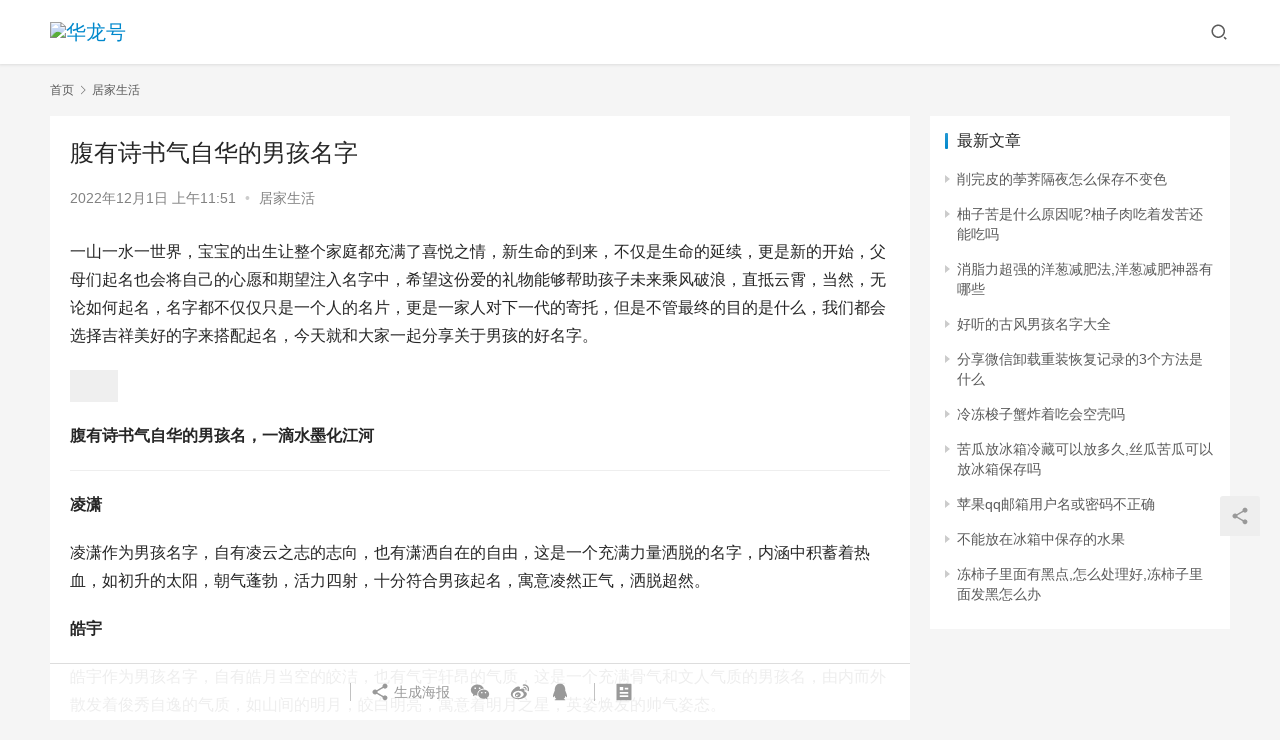

--- FILE ---
content_type: text/html; charset=UTF-8
request_url: http://www.idc59.com/jjsh/2745.html
body_size: 13414
content:
<!DOCTYPE html>
<html lang="zh-Hans">
<head>
    <meta charset="UTF-8">
    <meta http-equiv="X-UA-Compatible" content="IE=edge,chrome=1">
    <meta name="renderer" content="webkit">
    <meta name="viewport" content="initial-scale=1.0,maximum-scale=5,width=device-width,viewport-fit=cover">
    <title>腹有诗书气自华的男孩名字 - 华龙号</title>
    <meta name="description" content="一山一水一世界，宝宝的出生让整个家庭都充满了喜悦之情，新生命的到来，不仅是生命的延续，更是新的开始，父母们起名也会将自己的心愿和期望注入名字中，希望这份爱的礼物能够帮助孩子未来乘风破浪，直抵云霄，当然，无论如何起名，名字都不仅仅只是一个人的名片，更是一家人对下一代的寄托，但是不管最终的目的是什么，我们都会选择吉祥美好的字来搭配起名，今天就和大家一起分享关于男孩的好名字。腹有诗书气自华的男孩名，一滴..." />
<meta property="og:type" content="article" />
<meta property="og:url" content="http://www.idc59.com/jjsh/2745.html" />
<meta property="og:site_name" content="华龙号" />
<meta property="og:title" content="腹有诗书气自华的男孩名字" />
<meta property="og:image" content="http://www.idc59.com/wp-content/uploads/2022/12/1669866712_638824d8abbe2.jpg" />
<meta property="og:description" content="一山一水一世界，宝宝的出生让整个家庭都充满了喜悦之情，新生命的到来，不仅是生命的延续，更是新的开始，父母们起名也会将自己的心愿和期望注入名字中，希望这份爱的礼物能够帮助孩子未来乘风破浪，直抵云霄，当然，无论如何起名，名字都不仅仅只是一个人的名片，更是一家人对下一代的寄托，但是不管最终的目的是什么，我们都会选择吉祥美好的字来搭配起名，今天就和大家一起分享关于男孩的好名字。腹有诗书气自华的男孩名，一滴..." />
<link rel="canonical" href="http://www.idc59.com/jjsh/2745.html" />
<meta name="applicable-device" content="pc,mobile" />
<meta http-equiv="Cache-Control" content="no-transform" />
<link rel='dns-prefetch' href='//www.idc59.com' />
<style id='wp-img-auto-sizes-contain-inline-css' type='text/css'>
img:is([sizes=auto i],[sizes^="auto," i]){contain-intrinsic-size:3000px 1500px}
/*# sourceURL=wp-img-auto-sizes-contain-inline-css */
</style>
<link rel='stylesheet' id='stylesheet-css' href='http://www.idc59.com/wp-content/themes/justnews/css/style.css?ver=6.8.2' type='text/css' media='all' />
<link rel='stylesheet' id='font-awesome-css' href='http://www.idc59.com/wp-content/themes/justnews/themer/assets/css/font-awesome.css?ver=6.8.2' type='text/css' media='all' />
<style id='wp-block-library-inline-css' type='text/css'>
:root{--wp-block-synced-color:#7a00df;--wp-block-synced-color--rgb:122,0,223;--wp-bound-block-color:var(--wp-block-synced-color);--wp-editor-canvas-background:#ddd;--wp-admin-theme-color:#007cba;--wp-admin-theme-color--rgb:0,124,186;--wp-admin-theme-color-darker-10:#006ba1;--wp-admin-theme-color-darker-10--rgb:0,107,160.5;--wp-admin-theme-color-darker-20:#005a87;--wp-admin-theme-color-darker-20--rgb:0,90,135;--wp-admin-border-width-focus:2px}@media (min-resolution:192dpi){:root{--wp-admin-border-width-focus:1.5px}}.wp-element-button{cursor:pointer}:root .has-very-light-gray-background-color{background-color:#eee}:root .has-very-dark-gray-background-color{background-color:#313131}:root .has-very-light-gray-color{color:#eee}:root .has-very-dark-gray-color{color:#313131}:root .has-vivid-green-cyan-to-vivid-cyan-blue-gradient-background{background:linear-gradient(135deg,#00d084,#0693e3)}:root .has-purple-crush-gradient-background{background:linear-gradient(135deg,#34e2e4,#4721fb 50%,#ab1dfe)}:root .has-hazy-dawn-gradient-background{background:linear-gradient(135deg,#faaca8,#dad0ec)}:root .has-subdued-olive-gradient-background{background:linear-gradient(135deg,#fafae1,#67a671)}:root .has-atomic-cream-gradient-background{background:linear-gradient(135deg,#fdd79a,#004a59)}:root .has-nightshade-gradient-background{background:linear-gradient(135deg,#330968,#31cdcf)}:root .has-midnight-gradient-background{background:linear-gradient(135deg,#020381,#2874fc)}:root{--wp--preset--font-size--normal:16px;--wp--preset--font-size--huge:42px}.has-regular-font-size{font-size:1em}.has-larger-font-size{font-size:2.625em}.has-normal-font-size{font-size:var(--wp--preset--font-size--normal)}.has-huge-font-size{font-size:var(--wp--preset--font-size--huge)}.has-text-align-center{text-align:center}.has-text-align-left{text-align:left}.has-text-align-right{text-align:right}.has-fit-text{white-space:nowrap!important}#end-resizable-editor-section{display:none}.aligncenter{clear:both}.items-justified-left{justify-content:flex-start}.items-justified-center{justify-content:center}.items-justified-right{justify-content:flex-end}.items-justified-space-between{justify-content:space-between}.screen-reader-text{border:0;clip-path:inset(50%);height:1px;margin:-1px;overflow:hidden;padding:0;position:absolute;width:1px;word-wrap:normal!important}.screen-reader-text:focus{background-color:#ddd;clip-path:none;color:#444;display:block;font-size:1em;height:auto;left:5px;line-height:normal;padding:15px 23px 14px;text-decoration:none;top:5px;width:auto;z-index:100000}html :where(.has-border-color){border-style:solid}html :where([style*=border-top-color]){border-top-style:solid}html :where([style*=border-right-color]){border-right-style:solid}html :where([style*=border-bottom-color]){border-bottom-style:solid}html :where([style*=border-left-color]){border-left-style:solid}html :where([style*=border-width]){border-style:solid}html :where([style*=border-top-width]){border-top-style:solid}html :where([style*=border-right-width]){border-right-style:solid}html :where([style*=border-bottom-width]){border-bottom-style:solid}html :where([style*=border-left-width]){border-left-style:solid}html :where(img[class*=wp-image-]){height:auto;max-width:100%}:where(figure){margin:0 0 1em}html :where(.is-position-sticky){--wp-admin--admin-bar--position-offset:var(--wp-admin--admin-bar--height,0px)}@media screen and (max-width:600px){html :where(.is-position-sticky){--wp-admin--admin-bar--position-offset:0px}}

/*# sourceURL=wp-block-library-inline-css */
</style><style id='global-styles-inline-css' type='text/css'>
:root{--wp--preset--aspect-ratio--square: 1;--wp--preset--aspect-ratio--4-3: 4/3;--wp--preset--aspect-ratio--3-4: 3/4;--wp--preset--aspect-ratio--3-2: 3/2;--wp--preset--aspect-ratio--2-3: 2/3;--wp--preset--aspect-ratio--16-9: 16/9;--wp--preset--aspect-ratio--9-16: 9/16;--wp--preset--color--black: #000000;--wp--preset--color--cyan-bluish-gray: #abb8c3;--wp--preset--color--white: #ffffff;--wp--preset--color--pale-pink: #f78da7;--wp--preset--color--vivid-red: #cf2e2e;--wp--preset--color--luminous-vivid-orange: #ff6900;--wp--preset--color--luminous-vivid-amber: #fcb900;--wp--preset--color--light-green-cyan: #7bdcb5;--wp--preset--color--vivid-green-cyan: #00d084;--wp--preset--color--pale-cyan-blue: #8ed1fc;--wp--preset--color--vivid-cyan-blue: #0693e3;--wp--preset--color--vivid-purple: #9b51e0;--wp--preset--gradient--vivid-cyan-blue-to-vivid-purple: linear-gradient(135deg,rgb(6,147,227) 0%,rgb(155,81,224) 100%);--wp--preset--gradient--light-green-cyan-to-vivid-green-cyan: linear-gradient(135deg,rgb(122,220,180) 0%,rgb(0,208,130) 100%);--wp--preset--gradient--luminous-vivid-amber-to-luminous-vivid-orange: linear-gradient(135deg,rgb(252,185,0) 0%,rgb(255,105,0) 100%);--wp--preset--gradient--luminous-vivid-orange-to-vivid-red: linear-gradient(135deg,rgb(255,105,0) 0%,rgb(207,46,46) 100%);--wp--preset--gradient--very-light-gray-to-cyan-bluish-gray: linear-gradient(135deg,rgb(238,238,238) 0%,rgb(169,184,195) 100%);--wp--preset--gradient--cool-to-warm-spectrum: linear-gradient(135deg,rgb(74,234,220) 0%,rgb(151,120,209) 20%,rgb(207,42,186) 40%,rgb(238,44,130) 60%,rgb(251,105,98) 80%,rgb(254,248,76) 100%);--wp--preset--gradient--blush-light-purple: linear-gradient(135deg,rgb(255,206,236) 0%,rgb(152,150,240) 100%);--wp--preset--gradient--blush-bordeaux: linear-gradient(135deg,rgb(254,205,165) 0%,rgb(254,45,45) 50%,rgb(107,0,62) 100%);--wp--preset--gradient--luminous-dusk: linear-gradient(135deg,rgb(255,203,112) 0%,rgb(199,81,192) 50%,rgb(65,88,208) 100%);--wp--preset--gradient--pale-ocean: linear-gradient(135deg,rgb(255,245,203) 0%,rgb(182,227,212) 50%,rgb(51,167,181) 100%);--wp--preset--gradient--electric-grass: linear-gradient(135deg,rgb(202,248,128) 0%,rgb(113,206,126) 100%);--wp--preset--gradient--midnight: linear-gradient(135deg,rgb(2,3,129) 0%,rgb(40,116,252) 100%);--wp--preset--font-size--small: 13px;--wp--preset--font-size--medium: 20px;--wp--preset--font-size--large: 36px;--wp--preset--font-size--x-large: 42px;--wp--preset--spacing--20: 0.44rem;--wp--preset--spacing--30: 0.67rem;--wp--preset--spacing--40: 1rem;--wp--preset--spacing--50: 1.5rem;--wp--preset--spacing--60: 2.25rem;--wp--preset--spacing--70: 3.38rem;--wp--preset--spacing--80: 5.06rem;--wp--preset--shadow--natural: 6px 6px 9px rgba(0, 0, 0, 0.2);--wp--preset--shadow--deep: 12px 12px 50px rgba(0, 0, 0, 0.4);--wp--preset--shadow--sharp: 6px 6px 0px rgba(0, 0, 0, 0.2);--wp--preset--shadow--outlined: 6px 6px 0px -3px rgb(255, 255, 255), 6px 6px rgb(0, 0, 0);--wp--preset--shadow--crisp: 6px 6px 0px rgb(0, 0, 0);}:where(.is-layout-flex){gap: 0.5em;}:where(.is-layout-grid){gap: 0.5em;}body .is-layout-flex{display: flex;}.is-layout-flex{flex-wrap: wrap;align-items: center;}.is-layout-flex > :is(*, div){margin: 0;}body .is-layout-grid{display: grid;}.is-layout-grid > :is(*, div){margin: 0;}:where(.wp-block-columns.is-layout-flex){gap: 2em;}:where(.wp-block-columns.is-layout-grid){gap: 2em;}:where(.wp-block-post-template.is-layout-flex){gap: 1.25em;}:where(.wp-block-post-template.is-layout-grid){gap: 1.25em;}.has-black-color{color: var(--wp--preset--color--black) !important;}.has-cyan-bluish-gray-color{color: var(--wp--preset--color--cyan-bluish-gray) !important;}.has-white-color{color: var(--wp--preset--color--white) !important;}.has-pale-pink-color{color: var(--wp--preset--color--pale-pink) !important;}.has-vivid-red-color{color: var(--wp--preset--color--vivid-red) !important;}.has-luminous-vivid-orange-color{color: var(--wp--preset--color--luminous-vivid-orange) !important;}.has-luminous-vivid-amber-color{color: var(--wp--preset--color--luminous-vivid-amber) !important;}.has-light-green-cyan-color{color: var(--wp--preset--color--light-green-cyan) !important;}.has-vivid-green-cyan-color{color: var(--wp--preset--color--vivid-green-cyan) !important;}.has-pale-cyan-blue-color{color: var(--wp--preset--color--pale-cyan-blue) !important;}.has-vivid-cyan-blue-color{color: var(--wp--preset--color--vivid-cyan-blue) !important;}.has-vivid-purple-color{color: var(--wp--preset--color--vivid-purple) !important;}.has-black-background-color{background-color: var(--wp--preset--color--black) !important;}.has-cyan-bluish-gray-background-color{background-color: var(--wp--preset--color--cyan-bluish-gray) !important;}.has-white-background-color{background-color: var(--wp--preset--color--white) !important;}.has-pale-pink-background-color{background-color: var(--wp--preset--color--pale-pink) !important;}.has-vivid-red-background-color{background-color: var(--wp--preset--color--vivid-red) !important;}.has-luminous-vivid-orange-background-color{background-color: var(--wp--preset--color--luminous-vivid-orange) !important;}.has-luminous-vivid-amber-background-color{background-color: var(--wp--preset--color--luminous-vivid-amber) !important;}.has-light-green-cyan-background-color{background-color: var(--wp--preset--color--light-green-cyan) !important;}.has-vivid-green-cyan-background-color{background-color: var(--wp--preset--color--vivid-green-cyan) !important;}.has-pale-cyan-blue-background-color{background-color: var(--wp--preset--color--pale-cyan-blue) !important;}.has-vivid-cyan-blue-background-color{background-color: var(--wp--preset--color--vivid-cyan-blue) !important;}.has-vivid-purple-background-color{background-color: var(--wp--preset--color--vivid-purple) !important;}.has-black-border-color{border-color: var(--wp--preset--color--black) !important;}.has-cyan-bluish-gray-border-color{border-color: var(--wp--preset--color--cyan-bluish-gray) !important;}.has-white-border-color{border-color: var(--wp--preset--color--white) !important;}.has-pale-pink-border-color{border-color: var(--wp--preset--color--pale-pink) !important;}.has-vivid-red-border-color{border-color: var(--wp--preset--color--vivid-red) !important;}.has-luminous-vivid-orange-border-color{border-color: var(--wp--preset--color--luminous-vivid-orange) !important;}.has-luminous-vivid-amber-border-color{border-color: var(--wp--preset--color--luminous-vivid-amber) !important;}.has-light-green-cyan-border-color{border-color: var(--wp--preset--color--light-green-cyan) !important;}.has-vivid-green-cyan-border-color{border-color: var(--wp--preset--color--vivid-green-cyan) !important;}.has-pale-cyan-blue-border-color{border-color: var(--wp--preset--color--pale-cyan-blue) !important;}.has-vivid-cyan-blue-border-color{border-color: var(--wp--preset--color--vivid-cyan-blue) !important;}.has-vivid-purple-border-color{border-color: var(--wp--preset--color--vivid-purple) !important;}.has-vivid-cyan-blue-to-vivid-purple-gradient-background{background: var(--wp--preset--gradient--vivid-cyan-blue-to-vivid-purple) !important;}.has-light-green-cyan-to-vivid-green-cyan-gradient-background{background: var(--wp--preset--gradient--light-green-cyan-to-vivid-green-cyan) !important;}.has-luminous-vivid-amber-to-luminous-vivid-orange-gradient-background{background: var(--wp--preset--gradient--luminous-vivid-amber-to-luminous-vivid-orange) !important;}.has-luminous-vivid-orange-to-vivid-red-gradient-background{background: var(--wp--preset--gradient--luminous-vivid-orange-to-vivid-red) !important;}.has-very-light-gray-to-cyan-bluish-gray-gradient-background{background: var(--wp--preset--gradient--very-light-gray-to-cyan-bluish-gray) !important;}.has-cool-to-warm-spectrum-gradient-background{background: var(--wp--preset--gradient--cool-to-warm-spectrum) !important;}.has-blush-light-purple-gradient-background{background: var(--wp--preset--gradient--blush-light-purple) !important;}.has-blush-bordeaux-gradient-background{background: var(--wp--preset--gradient--blush-bordeaux) !important;}.has-luminous-dusk-gradient-background{background: var(--wp--preset--gradient--luminous-dusk) !important;}.has-pale-ocean-gradient-background{background: var(--wp--preset--gradient--pale-ocean) !important;}.has-electric-grass-gradient-background{background: var(--wp--preset--gradient--electric-grass) !important;}.has-midnight-gradient-background{background: var(--wp--preset--gradient--midnight) !important;}.has-small-font-size{font-size: var(--wp--preset--font-size--small) !important;}.has-medium-font-size{font-size: var(--wp--preset--font-size--medium) !important;}.has-large-font-size{font-size: var(--wp--preset--font-size--large) !important;}.has-x-large-font-size{font-size: var(--wp--preset--font-size--x-large) !important;}
/*# sourceURL=global-styles-inline-css */
</style>

<style id='classic-theme-styles-inline-css' type='text/css'>
/*! This file is auto-generated */
.wp-block-button__link{color:#fff;background-color:#32373c;border-radius:9999px;box-shadow:none;text-decoration:none;padding:calc(.667em + 2px) calc(1.333em + 2px);font-size:1.125em}.wp-block-file__button{background:#32373c;color:#fff;text-decoration:none}
/*# sourceURL=/wp-includes/css/classic-themes.min.css */
</style>
<script type="text/javascript" src="http://www.idc59.com/wp-content/themes/justnews/themer/assets/js/jquery-3.6.0.min.js?ver=3.6.0" id="jquery-core-js"></script>
<script type="text/javascript" src="http://www.idc59.com/wp-includes/js/jquery/jquery-migrate.min.js?ver=3.4.1" id="jquery-migrate-js"></script>
<script type="text/javascript" src="http://www.idc59.com/wp-content/themes/justnews/themer/assets/js/icons-2.6.18.js?ver=6.8.2" id="wpcom-icons-js"></script>
<link rel="EditURI" type="application/rsd+xml" title="RSD" href="http://www.idc59.com/xmlrpc.php?rsd" />
<style>        :root{--theme-color:#08c;--theme-hover:#07c;}
                            body>header.header{background-color: #fff;;}
                    body>header.header .logo img{max-height: 32px;}
                    @media (max-width: 767px){
            body>header.header .logo img{max-height: 26px;}
            }
                .entry .entry-video{ height: 482px;}
        @media (max-width: 1219px){
        .entry .entry-video{ height: 386.49883449883px;}
        }
        @media (max-width: 991px){
        .entry .entry-video{ height: 449.41724941725px;}
        }
        @media (max-width: 767px){
        .entry .entry-video{ height: 344.28571428571px;}
        }
        @media (max-width: 500px){
        .entry .entry-video{ height: 241px;}
        }
                    .post-loop-default .item-img:before,.wpcom-profile-main .profile-posts-list .item-img:before{padding-top: 62.5%;}
            .post-loop-image .item-img:before,.post-loop-card .item-inner:before{padding-top: 62.5%;}
        </style>
    <!--[if lte IE 9]><script src="http://www.idc59.com/wp-content/themes/justnews/js/update.js"></script><![endif]-->
</head>
<body class="wp-singular post-template-default single single-post postid-2745 single-format-standard wp-theme-justnews lang-cn el-boxed">
<header class="header">
    <div class="container clearfix">
        <div class="navbar-header">
            <button type="button" class="navbar-toggle collapsed" data-toggle="collapse" data-target=".navbar-collapse" aria-label="menu">
                <span class="icon-bar icon-bar-1"></span>
                <span class="icon-bar icon-bar-2"></span>
                <span class="icon-bar icon-bar-3"></span>
            </button>
                        <div class="logo">
                <a href="http://www.idc59.com" rel="home"><img src="http://www.idc59.com/wp-content/uploads/2022/11/2022111712444899.jpg" alt="华龙号"></a>
            </div>
        </div>
        <div class="collapse navbar-collapse">
                        <div class="navbar-action pull-right">
                <div class="navbar-search-icon j-navbar-search"><i class="wpcom-icon wi"><svg aria-hidden="true"><use xlink:href="#wi-search"></use></svg></i></div>
                                            </div>
            <form class="navbar-search" action="http://www.idc59.com" method="get" role="search">
                <div class="navbar-search-inner">
                    <i class="wpcom-icon wi navbar-search-close"><svg aria-hidden="true"><use xlink:href="#wi-close"></use></svg></i>                    <input type="text" name="s" class="navbar-search-input" autocomplete="off" placeholder="输入关键词搜索..." value="">
                    <button class="navbar-search-btn" type="submit"><i class="wpcom-icon wi"><svg aria-hidden="true"><use xlink:href="#wi-search"></use></svg></i></button>
                </div>
            </form>
        </div><!-- /.navbar-collapse -->
    </div><!-- /.container -->
</header>
<div id="wrap">    <div class="wrap container">
        <ol class="breadcrumb" vocab="https://schema.org/" typeof="BreadcrumbList"><li class="home" property="itemListElement" typeof="ListItem"><a href="http://www.idc59.com" property="item" typeof="WebPage"><span property="name" class="hide">华龙号</span>首页</a><meta property="position" content="1"></li><li property="itemListElement" typeof="ListItem"><i class="wpcom-icon wi"><svg aria-hidden="true"><use xlink:href="#wi-arrow-right-3"></use></svg></i><a href="http://www.idc59.com/jjsh" property="item" typeof="WebPage"><span property="name">居家生活</span></a><meta property="position" content="2"></li></ol>        <main class="main">
                            <article id="post-2745" class="post-2745 post type-post status-publish format-standard has-post-thumbnail hentry category-jjsh entry">
                    <div class="entry-main">
                                                                        <div class="entry-head">
                            <h1 class="entry-title">腹有诗书气自华的男孩名字</h1>
                            <div class="entry-info">
                                                                <time class="entry-date published" datetime="2022-12-01T11:51:52+08:00" pubdate>
                                    2022年12月1日 上午11:51                                </time>
                                <span class="dot">•</span>
                                <a href="http://www.idc59.com/jjsh" rel="category tag">居家生活</a>                                                            </div>
                        </div>
                        
                                                <div class="entry-content">
                            <p>一山一水一世界，宝宝的出生让整个家庭都充满了喜悦之情，新生命的到来，不仅是生命的延续，更是新的开始，父母们起名也会将自己的心愿和期望注入名字中，希望这份爱的礼物能够帮助孩子未来乘风破浪，直抵云霄，当然，无论如何起名，名字都不仅仅只是一个人的名片，更是一家人对下一代的寄托，但是不管最终的目的是什么，我们都会选择吉祥美好的字来搭配起名，今天就和大家一起分享关于男孩的好名字。</p>
<p><noscript><img decoding="async" src="/wp-content/uploads/2022/12/1669866712_638824d8abbe2.jpg" alt="腹有诗书气自华的男孩名，一滴水墨化江河"></noscript><img decoding="async" class="j-lazy" src="http://www.idc59.com/wp-content/themes/justnews/themer/assets/images/lazy.png" data-original="/wp-content/uploads/2022/12/1669866712_638824d8abbe2.jpg" alt="腹有诗书气自华的男孩名，一滴水墨化江河"></p>
<p><strong>腹有诗书气自华的男孩名，一滴水墨化江河</strong></p>
<hr>
<p><strong>凌潇</strong></p>
<p>凌潇作为男孩名字，自有凌云之志的志向，也有潇洒自在的自由，这是一个充满力量洒脱的名字，内涵中积蓄着热血，如初升的太阳，朝气蓬勃，活力四射，十分符合男孩起名，寓意凌然正气，洒脱超然。</p>
<p><strong>皓宇</strong></p>
<p>皓宇作为男孩名字，自有皓月当空的皎洁，也有气宇轩昂的气质，这是一个充满骨气和文人气质的男孩名，由内而外散发着俊秀自逸的气质，如山间的明月，皎白明亮，寓意着明月之星，英姿焕发的帅气姿态。</p>
<p><noscript><img decoding="async" src="/wp-content/uploads/2022/12/1669866712_638824d8ae749.jpg" alt="腹有诗书气自华的男孩名，一滴水墨化江河"></noscript><img decoding="async" class="j-lazy" src="http://www.idc59.com/wp-content/themes/justnews/themer/assets/images/lazy.png" data-original="/wp-content/uploads/2022/12/1669866712_638824d8ae749.jpg" alt="腹有诗书气自华的男孩名，一滴水墨化江河"></p>
<p><strong>少程</strong></p>
<p>少程作为男孩名字，自有少年儿郎的青春阳光，也有初出茅庐的胆量和勇气，这是一个充满勇气和力量的男孩名，迸发着积极进取，活泼开朗的少年正气，如雨后的彩虹，光芒四射，七彩斑斓，寓意着青春年少，阳光正好。</p>
<p><strong>景初</strong></p>
<p>景初作为男孩名字，自有文人雅致的韵味感，也有楚楚不凡的温厚的质感，这是一个自带书墨的男孩名，渲染着人生如画般悠然的气质，内涵与韵味叠加，充斥着浓浓的书香，寓意着腹有诗书气自华，一滴水墨化江河的气势。</p>
<p><noscript><img decoding="async" src="/wp-content/uploads/2022/12/1669866712_638824d8b099b.jpg" alt="腹有诗书气自华的男孩名，一滴水墨化江河"></noscript><img decoding="async" class="j-lazy" src="http://www.idc59.com/wp-content/themes/justnews/themer/assets/images/lazy.png" data-original="/wp-content/uploads/2022/12/1669866712_638824d8b099b.jpg" alt="腹有诗书气自华的男孩名，一滴水墨化江河"></p>
<p><strong>腹有诗书气自华的男孩名</strong></p>
<hr>
<p>海江、伦龙、健恺、云高、</p>
<p>威奕、渝辉、弘诺、旻彦、</p>
<p>秋寅、正伦、旻宽、博海、</p>
<p>曜乐、江南、旻旭、正旭、</p>
<p>旭辰、海唯、博锦、源辉、</p>
<p>寅辰、郎隆、汉元、海翰、</p>
<p>迪尊、颜锦、弘庆、郎耀、</p>
<p>曜雷、弘嘉、物华、含弘、</p>
<p>翰盛、健毅、海刚、宽博、</p>
<p>旭宇、海原、瑾锦、源拓、</p>
<p>俊译、俊东、迪宸、颜奇、</p>
<p>亦生、妙峰、博聪、曜强、</p>
<p>恺旭、俊恺、远奕、翰辉、</p>
<p>言新、颜江、瀚天、旭梁、</p>
<p>郎彦、伦凯、林均、景曜、</p>
<p>奕信、俊奕、颜曜、桦奕、</p>
<p>志安、俊任、弘信、清晏、</p>
<p>宇泽、洺泽、旻奇、俊裕、</p>
<p>译翰、曜华、郎彦、曜璋、</p>
<p>俊恺、麒炎、奕渝、泽凡、</p>
<p>译拓、译彦、弘海、远凡、</p>
<p>怀元、渝伦、晓柯、博锋、</p>
<p>曜诺、才俊、翰辰、泽鸣、</p>
                                                        <div class="entry-copyright"><p>本网页内容旨在传播知识，若有侵权等问题请及时与本网联系，我们将在第一时间删除处理。E-MAIL:dandanxi6@qq.com</p></div>                        </div>

                        <div class="entry-tag"></div>
                        <div class="entry-action">
                            <div class="btn-zan" data-id="2745"><i class="wpcom-icon wi"><svg aria-hidden="true"><use xlink:href="#wi-thumb-up-fill"></use></svg></i> 赞 <span class="entry-action-num">(0)</span></div>

                                                    </div>

                        <div class="entry-bar">
                            <div class="entry-bar-inner clearfix">
                                                                <div class="info text-center">
                                    <div class="info-item meta">
                                                                                                                                                            </div>
                                    <div class="info-item share">
                                        <a class="meta-item mobile j-mobile-share" href="javascript:;" data-id="2745" data-qrcode="http://www.idc59.com/jjsh/2745.html"><i class="wpcom-icon wi"><svg aria-hidden="true"><use xlink:href="#wi-share"></use></svg></i> 生成海报</a>
                                                                                    <a class="meta-item wechat" data-share="wechat" target="_blank" rel="nofollow" href="#">
                                                <i class="wpcom-icon wi"><svg aria-hidden="true"><use xlink:href="#wi-wechat"></use></svg></i>                                            </a>
                                                                                    <a class="meta-item weibo" data-share="weibo" target="_blank" rel="nofollow" href="#">
                                                <i class="wpcom-icon wi"><svg aria-hidden="true"><use xlink:href="#wi-weibo"></use></svg></i>                                            </a>
                                                                                    <a class="meta-item qq" data-share="qq" target="_blank" rel="nofollow" href="#">
                                                <i class="wpcom-icon wi"><svg aria-hidden="true"><use xlink:href="#wi-qq"></use></svg></i>                                            </a>
                                                                            </div>
                                    <div class="info-item act">
                                        <a href="javascript:;" id="j-reading"><i class="wpcom-icon wi"><svg aria-hidden="true"><use xlink:href="#wi-article"></use></svg></i></a>
                                    </div>
                                </div>
                            </div>
                        </div>
                    </div>

                                            <div class="entry-page">
                                                            <div class="entry-page-prev j-lazy" style="background-image: url(http://www.idc59.com/wp-content/themes/justnews/themer/assets/images/lazy.png);" data-original="http://www.idc59.com/wp-content/uploads/2022/12/1669865898_638821aa54b1a.jpg">
                                    <a href="http://www.idc59.com/jjsh/2743.html" title="武宁县美食，江西南昌有哪些好玩的农家乐啊？" rel="prev">
                                        <span>武宁县美食，江西南昌有哪些好玩的农家乐啊？</span>
                                    </a>
                                    <div class="entry-page-info">
                                        <span class="pull-left"><i class="wpcom-icon wi"><svg aria-hidden="true"><use xlink:href="#wi-arrow-left-double"></use></svg></i> 上一篇</span>
                                        <span class="pull-right">2022年12月1日 上午11:38</span>
                                    </div>
                                </div>
                                                                                        <div class="entry-page-next entry-page-nobg j-lazy" style="background-image: url(http://www.idc59.com/wp-content/themes/justnews/themer/assets/images/lazy.png);" data-original="">
                                    <a href="http://www.idc59.com/jjsh/2747.html" title="关于新年的灯谜，关于春节的十条灯谜？" rel="next">
                                        <span>关于新年的灯谜，关于春节的十条灯谜？</span>
                                    </a>
                                    <div class="entry-page-info">
                                        <span class="pull-right">下一篇 <i class="wpcom-icon wi"><svg aria-hidden="true"><use xlink:href="#wi-arrow-right-double"></use></svg></i></span>
                                        <span class="pull-left">2022年12月1日 上午11:53</span>
                                    </div>
                                </div>
                                                    </div>
                                                                                    <div class="entry-related-posts">
                            <h3 class="entry-related-title">相关推荐</h3><ul class="entry-related cols-3 post-loop post-loop-default"><li class="item">
        <div class="item-img">
        <a class="item-img-inner" href="http://www.idc59.com/jjsh/872.html" title="世界上最毒的十种蜘蛛排名" target="_blank" rel="bookmark">
            <img src="http://www.idc59.com/wp-content/themes/justnews/themer/assets/images/lazy.png" class="attachment-default size-default wp-post-image j-lazy" alt="世界上最毒的十种蜘蛛排名" decoding="async" data-original="http://www.idc59.com/wp-content/uploads/2022/11/1668759057_63773e1190ac2.jpg" />        </a>
                <a class="item-category" href="http://www.idc59.com/jjsh" target="_blank">居家生活</a>
            </div>
        <div class="item-content">
                <h4 class="item-title">
            <a href="http://www.idc59.com/jjsh/872.html" target="_blank" rel="bookmark">
                                 世界上最毒的十种蜘蛛排名            </a>
        </h4>
        <div class="item-excerpt">
            <p>据记录，我们的地球上有近5万种蜘蛛，而且每天都还有新的物种被发现，而几乎每一种蜘蛛都有尖牙，可以向猎物注入毒液。虽然大多数不会对人类构成威胁，但有几种蜘蛛可以让你永远沉睡下去。大家&#8230;</p>
        </div>
        <div class="item-meta">
                                    <span class="item-meta-li date">2022年11月18日</span>
            <div class="item-meta-right">
                            </div>
        </div>
    </div>
</li>
<li class="item">
        <div class="item-img">
        <a class="item-img-inner" href="http://www.idc59.com/jjsh/121.html" title="怎么看车厘子几个J，车厘子最高几个钩？" target="_blank" rel="bookmark">
            <img src="http://www.idc59.com/wp-content/themes/justnews/themer/assets/images/lazy.png" class="attachment-default size-default wp-post-image j-lazy" alt="怎么看车厘子几个J，车厘子最高几个钩？" decoding="async" data-original="http://www.idc59.com/wp-content/uploads/2022/11/1668416635_6372047b31018.jpg" />        </a>
                <a class="item-category" href="http://www.idc59.com/jjsh" target="_blank">居家生活</a>
            </div>
        <div class="item-content">
                <h4 class="item-title">
            <a href="http://www.idc59.com/jjsh/121.html" target="_blank" rel="bookmark">
                                 怎么看车厘子几个J，车厘子最高几个钩？            </a>
        </h4>
        <div class="item-excerpt">
            <p>车厘子最高几个钩 一般来讲，勾的个数越多，品质越好，但是，价格也会相对贵一点，如果忽略价格的话，当然是4勾最好，不过大多数人在家里面吃的话，车厘子2勾等级就很合适了，价格相对适中，&#8230;</p>
        </div>
        <div class="item-meta">
                                    <span class="item-meta-li date">2022年11月14日</span>
            <div class="item-meta-right">
                            </div>
        </div>
    </div>
</li>
<li class="item">
        <div class="item-img">
        <a class="item-img-inner" href="http://www.idc59.com/jjsh/3755.html" title="饭店开业朋友圈怎么写，饭店开业通知朋友圈怎么写？" target="_blank" rel="bookmark">
            <img src="http://www.idc59.com/wp-content/themes/justnews/themer/assets/images/lazy.png" class="attachment-default size-default wp-post-image j-lazy" alt="饭店开业朋友圈怎么写，饭店开业通知朋友圈怎么写？" decoding="async" data-original="http://www.idc59.com/wp-content/uploads/2022/12/1670466491_63914bbbc134e.jpg" />        </a>
                <a class="item-category" href="http://www.idc59.com/jjsh" target="_blank">居家生活</a>
            </div>
        <div class="item-content">
                <h4 class="item-title">
            <a href="http://www.idc59.com/jjsh/3755.html" target="_blank" rel="bookmark">
                                 饭店开业朋友圈怎么写，饭店开业通知朋友圈怎么写？            </a>
        </h4>
        <div class="item-excerpt">
            <p>饭店开业通知朋友圈怎么写 在新老顾客们，我们饭店即将开业，定于本周六举行开业庆典，欢迎各位新老顾客们能够来到我们饭店，并对我们饭店进行指导工作，感谢大家在我们饭店筹备开业的这段时间&#8230;</p>
        </div>
        <div class="item-meta">
                                    <span class="item-meta-li date">2022年12月8日</span>
            <div class="item-meta-right">
                            </div>
        </div>
    </div>
</li>
<li class="item">
        <div class="item-img">
        <a class="item-img-inner" href="http://www.idc59.com/jjsh/49559.html" title="养殖的青蛙怎么让它过冬(青蛙越冬养殖方法)" target="_blank" rel="bookmark">
            <img src="http://www.idc59.com/wp-content/themes/justnews/themer/assets/images/lazy.png" class="attachment-default size-default wp-post-image j-lazy" alt="养殖的青蛙怎么让它过冬(青蛙越冬养殖方法)" decoding="async" data-original="http://www.idc59.com/wp-content/uploads/2023/09/1695094361_650916592e6ec.jpg" />        </a>
                <a class="item-category" href="http://www.idc59.com/jjsh" target="_blank">居家生活</a>
            </div>
        <div class="item-content">
                <h4 class="item-title">
            <a href="http://www.idc59.com/jjsh/49559.html" target="_blank" rel="bookmark">
                                 养殖的青蛙怎么让它过冬(青蛙越冬养殖方法)            </a>
        </h4>
        <div class="item-excerpt">
            <p>养殖青蛙如何能够让它安全越冬？ 这是一个非常巨大的问题，也是很多养殖户，很多时候或者说大部分都搞不懂的一个问题。 因为越冬是一个非常重要的问题，特别是在一些偏远的山区里面进行养殖的&#8230;</p>
        </div>
        <div class="item-meta">
                                    <span class="item-meta-li date">2023年9月19日</span>
            <div class="item-meta-right">
                            </div>
        </div>
    </div>
</li>
<li class="item">
        <div class="item-img">
        <a class="item-img-inner" href="http://www.idc59.com/jjsh/4218.html" title="到南方的动物有哪些，到南方的动物有哪些过冬？" target="_blank" rel="bookmark">
            <img src="http://www.idc59.com/wp-content/themes/justnews/themer/assets/images/lazy.png" class="attachment-default size-default wp-post-image j-lazy" alt="到南方的动物有哪些，到南方的动物有哪些过冬？" decoding="async" data-original="http://www.idc59.com/wp-content/uploads/2022/12/1670651596_63941ecc7d81a.jpg" />        </a>
                <a class="item-category" href="http://www.idc59.com/jjsh" target="_blank">居家生活</a>
            </div>
        <div class="item-content">
                <h4 class="item-title">
            <a href="http://www.idc59.com/jjsh/4218.html" target="_blank" rel="bookmark">
                                 到南方的动物有哪些，到南方的动物有哪些过冬？            </a>
        </h4>
        <div class="item-excerpt">
            <p>到南方的动物有哪些过冬 常见的有燕子（雨燕、金丝燕）、鹤（如丹顶鹤）、鹭丝（如白鹭、牛背鹭等）、野鸭（如绿头鸭）、雁（如大雁、斑头雁、雪雁）。夏末秋初的时候这些鸟类由繁殖地往南迁移&#8230;</p>
        </div>
        <div class="item-meta">
                                    <span class="item-meta-li date">2022年12月10日</span>
            <div class="item-meta-right">
                            </div>
        </div>
    </div>
</li>
<li class="item">
        <div class="item-img">
        <a class="item-img-inner" href="http://www.idc59.com/jjsh/7953.html" title="关于书法的宣传语，用一种修辞写一条关于书法教育的宣传标语？" target="_blank" rel="bookmark">
            <img src="http://www.idc59.com/wp-content/themes/justnews/themer/assets/images/lazy.png" class="attachment-default size-default wp-post-image j-lazy" alt="关于书法的宣传语，用一种修辞写一条关于书法教育的宣传标语？" decoding="async" data-original="http://www.idc59.com/wp-content/uploads/2022/12/1672207695_63abdd4fdcc4e.jpg" />        </a>
                <a class="item-category" href="http://www.idc59.com/jjsh" target="_blank">居家生活</a>
            </div>
        <div class="item-content">
                <h4 class="item-title">
            <a href="http://www.idc59.com/jjsh/7953.html" target="_blank" rel="bookmark">
                                 关于书法的宣传语，用一种修辞写一条关于书法教育的宣传标语？            </a>
        </h4>
        <div class="item-excerpt">
            <p>用一种修辞写一条关于书法教育的宣传标语 鲁迅先生说：“书法不是诗却有诗的韵味，它不是画却有画的美感，它不是舞却有舞的节奏，它不是歌却有歌的旋律。 ” 写一段关于书法的宣传语150字&#8230;</p>
        </div>
        <div class="item-meta">
                                    <span class="item-meta-li date">2022年12月28日</span>
            <div class="item-meta-right">
                            </div>
        </div>
    </div>
</li>
<li class="item">
        <div class="item-img">
        <a class="item-img-inner" href="http://www.idc59.com/jjsh/1199.html" title="春笋发黑了还能吃吗，自己泡的酸笋颜色为什么变黑色了,还能吃吗？" target="_blank" rel="bookmark">
            <img src="http://www.idc59.com/wp-content/themes/justnews/themer/assets/images/lazy.png" class="attachment-default size-default wp-post-image j-lazy" alt="春笋发黑了还能吃吗，自己泡的酸笋颜色为什么变黑色了,还能吃吗？" decoding="async" data-original="http://www.idc59.com/wp-content/uploads/2022/11/1668929295_6379d70f97c84.png" />        </a>
                <a class="item-category" href="http://www.idc59.com/jjsh" target="_blank">居家生活</a>
            </div>
        <div class="item-content">
                <h4 class="item-title">
            <a href="http://www.idc59.com/jjsh/1199.html" target="_blank" rel="bookmark">
                                 春笋发黑了还能吃吗，自己泡的酸笋颜色为什么变黑色了,还能吃吗？            </a>
        </h4>
        <div class="item-excerpt">
            <p>自己泡的酸笋颜色为什么变黑色了,还能吃吗 自己腌制的酸笋发黑了就是进空气被氧化变质了。不能吃。 新鲜的笋剥掉外壳，整棵或切片放泡菜坛子里，注入清洁的井水（有就最好，没有就自来水也行&#8230;</p>
        </div>
        <div class="item-meta">
                                    <span class="item-meta-li date">2022年11月20日</span>
            <div class="item-meta-right">
                            </div>
        </div>
    </div>
</li>
<li class="item">
        <div class="item-img">
        <a class="item-img-inner" href="http://www.idc59.com/jjsh/1825.html" title="吉姓是怎么来的?" target="_blank" rel="bookmark">
            <img src="http://www.idc59.com/wp-content/themes/justnews/themer/assets/images/lazy.png" class="attachment-default size-default wp-post-image j-lazy" alt="吉姓是怎么来的?" decoding="async" data-original="http://www.idc59.com/wp-content/uploads/2022/11/1669261918_637eea5e2fd9a.png" />        </a>
                <a class="item-category" href="http://www.idc59.com/jjsh" target="_blank">居家生活</a>
            </div>
        <div class="item-content">
                <h4 class="item-title">
            <a href="http://www.idc59.com/jjsh/1825.html" target="_blank" rel="bookmark">
                                 吉姓是怎么来的?            </a>
        </h4>
        <div class="item-excerpt">
            <p>西周宣王时期，有一个著名的大臣，名叫尹吉甫。吉姓就来自于尹吉甫酿下的一桩冤案。 尹吉甫有两个儿子，老大叫伯奇，老二叫伯封，二人同父异母。老大伯奇由于被后母陷害，被父亲尹吉甫驱逐到了&#8230;</p>
        </div>
        <div class="item-meta">
                                    <span class="item-meta-li date">2022年11月24日</span>
            <div class="item-meta-right">
                            </div>
        </div>
    </div>
</li>
<li class="item">
        <div class="item-img">
        <a class="item-img-inner" href="http://www.idc59.com/jjsh/5480.html" title="通心粉是什么，通心粉的原料是什么？" target="_blank" rel="bookmark">
            <img src="http://www.idc59.com/wp-content/themes/justnews/themer/assets/images/lazy.png" class="attachment-default size-default wp-post-image j-lazy" alt="通心粉是什么，通心粉的原料是什么？" decoding="async" data-original="http://www.idc59.com/wp-content/uploads/2022/12/1671179896_639c2e78116c0.jpg" />        </a>
                <a class="item-category" href="http://www.idc59.com/jjsh" target="_blank">居家生活</a>
            </div>
        <div class="item-content">
                <h4 class="item-title">
            <a href="http://www.idc59.com/jjsh/5480.html" target="_blank" rel="bookmark">
                                 通心粉是什么，通心粉的原料是什么？            </a>
        </h4>
        <div class="item-excerpt">
            <p>通心粉的原料是什么 通心粉原辅料组成： 1、面粉：必须采用蛋白质含量足够高的典型的&#034;杜隆麦&#034;磨制的粗粒粉，称为&#034;砂子面&#034;，常用的细度为250&#8230;</p>
        </div>
        <div class="item-meta">
                                    <span class="item-meta-li date">2022年12月16日</span>
            <div class="item-meta-right">
                            </div>
        </div>
    </div>
</li>
<li class="item">
        <div class="item-img">
        <a class="item-img-inner" href="http://www.idc59.com/jjsh/1081.html" title="杏子和黄桃是一种水果吗，3个字的黄皮水果？" target="_blank" rel="bookmark">
            <img src="http://www.idc59.com/wp-content/themes/justnews/themer/assets/images/lazy.png" class="attachment-default size-default wp-post-image j-lazy" alt="杏子和黄桃是一种水果吗，3个字的黄皮水果？" decoding="async" data-original="http://www.idc59.com/wp-content/uploads/2022/11/1668911002_63798f9a98d71.jpg" />        </a>
                <a class="item-category" href="http://www.idc59.com/jjsh" target="_blank">居家生活</a>
            </div>
        <div class="item-content">
                <h4 class="item-title">
            <a href="http://www.idc59.com/jjsh/1081.html" target="_blank" rel="bookmark">
                                 杏子和黄桃是一种水果吗，3个字的黄皮水果？            </a>
        </h4>
        <div class="item-excerpt">
            <p>3个字的黄皮水果 1、黄龙果：作为火龙果家族中之极品，口感肯定是不用说了，味道如初恋那样刻骨铭心。虽然看起来和火龙果差不多，除颜色外，不过黄龙果的价格却是很贵的，一斤能够买到80块&#8230;</p>
        </div>
        <div class="item-meta">
                                    <span class="item-meta-li date">2022年11月20日</span>
            <div class="item-meta-right">
                            </div>
        </div>
    </div>
</li>
</ul>                        </div>
                                    </article>
                    </main>
                    <aside class="sidebar">
                <div id="wpcom-lastest-news-2" class="widget widget_lastest_news"><h3 class="widget-title"><span>最新文章</span></h3>            <ul>
                                    <li><a href="http://www.idc59.com/jjsh/58344.html" title="削完皮的荸荠隔夜怎么保存不变色">削完皮的荸荠隔夜怎么保存不变色</a></li>
                                    <li><a href="http://www.idc59.com/msbk/58342.html" title="柚子苦是什么原因呢?柚子肉吃着发苦还能吃吗">柚子苦是什么原因呢?柚子肉吃着发苦还能吃吗</a></li>
                                    <li><a href="http://www.idc59.com/msbk/58341.html" title="消脂力超强的洋葱减肥法,洋葱减肥神器有哪些">消脂力超强的洋葱减肥法,洋葱减肥神器有哪些</a></li>
                                    <li><a href="http://www.idc59.com/jjsh/58339.html" title="好听的古风男孩名字大全">好听的古风男孩名字大全</a></li>
                                    <li><a href="http://www.idc59.com/sjjc/58337.html" title="分享微信卸载重装恢复记录的3个方法是什么">分享微信卸载重装恢复记录的3个方法是什么</a></li>
                                    <li><a href="http://www.idc59.com/msbk/58335.html" title="冷冻梭子蟹炸着吃会空壳吗">冷冻梭子蟹炸着吃会空壳吗</a></li>
                                    <li><a href="http://www.idc59.com/jjsh/58333.html" title="苦瓜放冰箱冷藏可以放多久,丝瓜苦瓜可以放冰箱保存吗">苦瓜放冰箱冷藏可以放多久,丝瓜苦瓜可以放冰箱保存吗</a></li>
                                    <li><a href="http://www.idc59.com/itjc/58331.html" title="苹果qq邮箱用户名或密码不正确">苹果qq邮箱用户名或密码不正确</a></li>
                                    <li><a href="http://www.idc59.com/jjsh/58329.html" title="不能放在冰箱中保存的水果">不能放在冰箱中保存的水果</a></li>
                                    <li><a href="http://www.idc59.com/jjsh/58327.html" title="冻柿子里面有黑点,怎么处理好,冻柿子里面发黑怎么办">冻柿子里面有黑点,怎么处理好,冻柿子里面发黑怎么办</a></li>
                            </ul>
        </div>            </aside>
            </div>
</div>
<footer class="footer">
    <div class="container">
        <div class="clearfix">
                        <div class="footer-col footer-col-copy">
                                <div class="copyright">
                    <p>Copyright © 2022 华龙号 版权所有</p>
                </div>
            </div>
            <div class="footer-col footer-col-sns">
                <div class="footer-sns">
                                    </div>
            </div>
        </div>
    </div>
</footer>
            <div class="action action-style-0 action-color-0 action-pos-0" style="bottom:20%;">
                                                    <div class="action-item j-share">
                        <i class="wpcom-icon wi action-item-icon"><svg aria-hidden="true"><use xlink:href="#wi-share"></use></svg></i>                                            </div>
                                    <div class="action-item gotop j-top">
                        <i class="wpcom-icon wi action-item-icon"><svg aria-hidden="true"><use xlink:href="#wi-arrow-up-2"></use></svg></i>                                            </div>
                            </div>
        <script type="speculationrules">
{"prefetch":[{"source":"document","where":{"and":[{"href_matches":"/*"},{"not":{"href_matches":["/wp-*.php","/wp-admin/*","/wp-content/uploads/*","/wp-content/*","/wp-content/plugins/*","/wp-content/themes/justnews/*","/*\\?(.+)"]}},{"not":{"selector_matches":"a[rel~=\"nofollow\"]"}},{"not":{"selector_matches":".no-prefetch, .no-prefetch a"}}]},"eagerness":"conservative"}]}
</script>
<script type="text/javascript" id="main-js-extra">
/* <![CDATA[ */
var _wpcom_js = {"webp":"","ajaxurl":"http://www.idc59.com/wp-admin/admin-ajax.php","theme_url":"http://www.idc59.com/wp-content/themes/justnews","slide_speed":"5000","static_cdn":"0","is_admin":"0","lightbox":"1","post_id":"2745","poster":{"notice":"\u8bf7\u957f\u6309\u4fdd\u5b58\u56fe\u7247\uff0c\u5c06\u5185\u5bb9\u5206\u4eab\u7ed9\u66f4\u591a\u597d\u53cb","generating":"\u6b63\u5728\u751f\u6210\u6d77\u62a5\u56fe\u7247...","failed":"\u6d77\u62a5\u56fe\u7247\u751f\u6210\u5931\u8d25"},"video_height":"482","fixed_sidebar":"1","js_lang":{"page_loaded":"\u5df2\u7ecf\u5230\u5e95\u4e86","no_content":"\u6682\u65e0\u5185\u5bb9","load_failed":"\u52a0\u8f7d\u5931\u8d25\uff0c\u8bf7\u7a0d\u540e\u518d\u8bd5\uff01","login_desc":"\u60a8\u8fd8\u672a\u767b\u5f55\uff0c\u8bf7\u767b\u5f55\u540e\u518d\u8fdb\u884c\u76f8\u5173\u64cd\u4f5c\uff01","login_title":"\u8bf7\u767b\u5f55","login_btn":"\u767b\u5f55","reg_btn":"\u6ce8\u518c","copy_done":"\u590d\u5236\u6210\u529f\uff01","copy_fail":"\u6d4f\u89c8\u5668\u6682\u4e0d\u652f\u6301\u62f7\u8d1d\u529f\u80fd"},"login_url":"http://www.idc59.com/wp-login.php","register_url":"http://www.idc59.com/wp-login.php?action=register"};
//# sourceURL=main-js-extra
/* ]]> */
</script>
<script type="text/javascript" src="http://www.idc59.com/wp-content/themes/justnews/js/main.js?ver=6.8.2" id="main-js"></script>
<script>
var _hmt = _hmt || [];
(function() {
  var hm = document.createElement("script");
  hm.src = "https://hm.baidu.com/hm.js?3520232a29c6c922af7b202ecf4a4c96";
  var s = document.getElementsByTagName("script")[0]; 
  s.parentNode.insertBefore(hm, s);
})();
</script>

    <script type="application/ld+json">
        {
            "@context": {
                "@context": {
                    "images": {
                      "@id": "http://schema.org/image",
                      "@type": "@id",
                      "@container": "@list"
                    },
                    "title": "http://schema.org/headline",
                    "description": "http://schema.org/description",
                    "pubDate": "http://schema.org/DateTime"
                }
            },
            "@id": "http://www.idc59.com/jjsh/2745.html",
            "title": "腹有诗书气自华的男孩名字",
            "images": ["/wp-content/uploads/2022/12/1669866712_638824d8abbe2.jpg","/wp-content/uploads/2022/12/1669866712_638824d8ae749.jpg","/wp-content/uploads/2022/12/1669866712_638824d8b099b.jpg"],
            "description": "一山一水一世界，宝宝的出生让整个家庭都充满了喜悦之情，新生命的到来，不仅是生命的延续，更是新的开始，父母们起名也会将自己的心愿和期望注入名字中，希望这份爱的礼物能够帮助孩子未来乘风...",
            "pubDate": "2022-12-01T11:51:52",
            "upDate": "2022-12-01T11:51:52"
        }
    </script>
                    <script>(function ($) {$(document).ready(function () {setup_share(1);})})(jQuery);</script>
        </body>
</html>